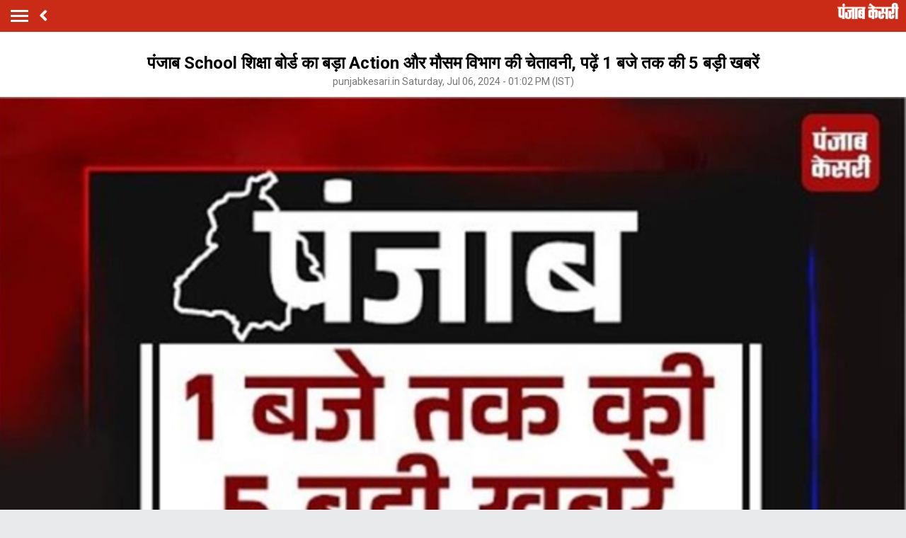

--- FILE ---
content_type: text/html; charset=utf-8
request_url: https://m.punjab.punjabkesari.in/punjab/news/breaking-news-punjab-top-5-top-5-2002550
body_size: 58980
content:
<!doctype html>
<html>
<head>

    <title>पंजाब School शिक्षा बोर्ड का बड़ा Action और मौसम विभाग की चेतावनी, पढ़ें 1 बजे तक की 5 बड़ी खबरें - breaking news punjab top 5 top 5-mobile</title> <meta name="description" content="1 लाख रुपए महीना की JOB छोड़ सड़क पर निकला Ayodhya का युवक, दिलचस्प है खबर" /><meta name="news_keywords" content="Punjab, Breaking news, Punjab top 5, punjab 5, punjab kesari news, punjab nres, crime news, news updates" /><meta name="keywords" content="Punjab, Breaking news, Punjab top 5, punjab 5, punjab kesari news, punjab nres, crime news, news updates" /><meta property="og:url" content="https://punjab.punjabkesari.in/punjab/news/breaking-news-punjab-top-5-top-5-2002550" /><meta property="og:title" content="पंजाब School शिक्षा बोर्ड का बड़ा Action और मौसम विभाग की चेतावनी, पढ़ें 1 बजे तक की 5 बड़ी खबरें - mobile"/><meta property="og:image" content="https://static.punjabkesari.in/multimedia/2024_7image_12_58_117600525top.jpg" /><meta property="og:description" content="1 लाख रुपए महीना की JOB छोड़ सड़क पर निकला Ayodhya का युवक, दिलचस्प है खबर" /><meta property="og:type" content="website" /><meta property="og:site_name" content="punjabkesari" /><link rel="canonical" href=https://punjab.punjabkesari.in/punjab/news/breaking-news-punjab-top-5-top-5-2002550 /><link rel="amphtml" href=https://m.punjab.punjabkesari.in/punjab/news/breaking-news-punjab-top-5-top-5-2002550?amp /><meta property="article:published_time" content="2024-07-06T12:43:24+05:30" /><link rel="alternate" media="only screen and (max-width: 640px)" href=https://m.punjab.punjabkesari.in/punjab/news/breaking-news-punjab-top-5-top-5-2002550><meta property="article:modified_time" content="2024-07-06T13:02:26+05:30" /><meta property="article:section" content="पंजाब" /><meta property="twitter:card" content="summary" /><meta property="twitter:site" content="@punjabkesari" /><meta property="twitter:title" content="पंजाब School शिक्षा बोर्ड का बड़ा Action और मौसम विभाग की चेतावनी, पढ़ें 1 बजे तक की 5 बड़ी खबरें" /><meta property="twitter:description" content="1 लाख रुपए महीना की JOB छोड़ सड़क पर निकला Ayodhya का युवक, दिलचस्प है खबर" />
        <meta property="article:tag" content="Punjab" />
        <meta property="article:tag" content="Breaking news" />
        <meta property="article:tag" content="Punjab top 5" />
        <meta property="article:tag" content="punjab 5" />
        <meta property="article:tag" content="punjab kesari news" />
        <meta property="article:tag" content="punjab nres" />
        <meta property="article:tag" content="crime news" />
        <meta property="article:tag" content="news updates" />
    <meta http-equiv="ScreenOrientation" content="autoRotate:disabled">
    <meta name="google-site-verification" content="hjhNb-EZewADcdxjFXXa_Lbqg4HJFbzh4n-3VN4WE6s" />
    <meta http-equiv="Content-Type" content="text/html; charset=utf-8" />
    <link href="https://fonts.googleapis.com/css?family=Roboto:200,300,400,500,700" rel="stylesheet">
    <!-- <link href="https://fonts.googleapis.com/css?family=Khula:400,700" rel="stylesheet"> -->
    <link rel="stylesheet" href="https://use.fontawesome.com/releases/v5.6.1/css/all.css" integrity="sha384-gfdkjb5BdAXd+lj+gudLWI+BXq4IuLW5IT+brZEZsLFm++aCMlF1V92rMkPaX4PP" crossorigin="anonymous">
    <link rel="stylesheet" href="https://static.punjabkesari.in/pwa/css/jquery.mCustomScrollbar.min.css" />

    <meta name="viewport" content="width=device-width,minimum-scale=1,initial-scale=1 user-scalable=0">

    <script async src="//platform.twitter.com/widgets.js" charset="utf-8"></script>
    <script src="https://static.punjabkesari.in/pwa/js/jquery-2.2.4.min.js" type="text/javascript"></script>
    <script>var dataLayer = dataLayer ? dataLayer : [];</script>
    <script src="https://static.punjabkesari.in/pwa/js/mWebDL.js" type="text/javascript"></script>
    <link rel="stylesheet" href="https://static.punjabkesari.in/pwa/css/hypo.css" />
    <script data-ad-client="ca-pub-5166187966849033" async src="https://pagead2.googlesyndication.com/pagead/js/adsbygoogle.js"></script>
    <!-- Google Tag Manager -->
    <script>
        (function (w, d, s, l, i) {
            w[l] = w[l] || []; w[l].push({
                'gtm.start':
                    new Date().getTime(), event: 'gtm.js'
            }); var f = d.getElementsByTagName(s)[0],
                j = d.createElement(s), dl = l != 'dataLayer' ? '&l=' + l : ''; j.async = true; j.src =
                    'https://www.googletagmanager.com/gtm.js?id=' + i + dl; f.parentNode.insertBefore(j, f);
        })(window, document, 'script', 'dataLayer', 'GTM-TPWTG5R');

        function customSharing(url) {
            var url = new String(url);
            window.open(url, "share_dialog", "width=400,height=336");
        }
    </script>
    <!-- End Google Tag Manager -->
    <!--izotoo 26102020-->
    <script>
        window._izq = window._izq || []; window._izq.push(["init"]);
    </script>
    <script src="https://cdn.izooto.com/scripts/8d31063b8d71e4511fa2380c74243c9fa8bb13a7.js"></script>
    <!--Izotoo End-->
    <script src="https://m.punjab.punjabkesari.in/topad.json"></script>
    <!-- Global site tag (gtag.js) - Google Analytics -->


    <script>
        $(document).ready(function () {
            if ('serviceWorker' in navigator && 'PushManager' in window) {
                (function () {
                    navigator.serviceWorker.register('https://m.punjab.punjabkesari.in/sw.js').then(function (registration) {
                        //Registration was successful
                        console.log('ServiceWorker registration successful with scope: ', registration.scope);
                        swRegistration = registration;
                    }, function (err) {
                        console.log('ServiceWorker registration failed: ', err);
                    });
                    // Subscribe to receive message from service worker
                })();
            } else {
                console.log("Service Worker Not Supported!");
            }
        });



        (function (d, s, id) {
            var js, fjs = d.getElementsByTagName(s)[0];
            if (d.getElementById(id)) return;
            js = d.createElement(s); js.id = id;
            js.src = 'https://connect.facebook.net/en_US/sdk.js#xfbml=1&version=v2.11&appId=205275096202503';
            fjs.parentNode.insertBefore(js, fjs);
        }(document, 'script', 'facebook-jssdk'));
    </script>
    <script async src="https://securepubads.g.doubleclick.net/tag/js/gpt.js"></script>
    <script>
        window.googletag = window.googletag || { cmd: [] };
        googletag.cmd.push(function () {
            googletag.defineSlot('/15415905/pk_pwa_Story_1', [[336, 280], [320, 100], [300, 250]], 'div-gpt-ad-1561627009002-0').addService(googletag.pubads());
            googletag.defineSlot('/15415905/pk_pwa_story_2', [[320, 100], [300, 250], [336, 280]], 'div-gpt-ad-1561627150276-0').addService(googletag.pubads());
            googletag.defineSlot('/15415905/pk_pwa_story_3', [[336, 280], [300, 250], [320, 100]], 'div-gpt-ad-1561627247669-0').addService(googletag.pubads());
            //googletag.defineSlot('/15415905/Mobile1x1', [1, 1], 'div-gpt-ad-1566806676146-0').addService(googletag.pubads());
            googletag.defineOutOfPageSlot('/15415905/Mobile_1x1_2', 'div-gpt-ad-1605692779382-0').addService(googletag.pubads());
            googletag.defineSlot('/15415905/belowarticlepk', [[300, 250], [336, 280]], 'div-gpt-ad-1624602888247-0').addService(googletag.pubads());
            //googletag.defineOutOfPageSlot('/15415905/1x1MidArticle', 'div-gpt-ad-1647443007629-0').addService(googletag.pubads());
            googletag.defineSlot('/15415905/1x1_pkjb_2025', [1, 1], 'div-gpt-ad-1752049560957-0').addService(googletag.pubads()); //Added Kajal 9-7-2025 Mailed by Vijaynder Sir
            googletag.pubads().enableSingleRequest();
            googletag.pubads().collapseEmptyDivs();
            googletag.enableServices();
        });
    </script>
    <!--Comscore Tag Start -->
    <script>
        var _comscore = _comscore || [];
        _comscore.push({ c1: "2", c2: "21043170" });
        (function () {
            var s = document.createElement("script"), el = document.getElementsByTagName("script")[0]; s.async = true;
            s.src = "https://sb.scorecardresearch.com/cs/21043170/beacon.js";
            el.parentNode.insertBefore(s, el);
        })();
    </script>
    <noscript>
        <img src="https://sb.scorecardresearch.com/p?c1=2&c2=21043170&cv=2.0&cj=1" />
    </noscript>
    <!--Comscore Tag End -->

    <script async src="https://pagead2.googlesyndication.com/pagead/js/adsbygoogle.js?client=ca-pub-7231455132334579"
            crossorigin="anonymous"></script>

        
</head>
<style type="text/css">
    .backdrcss {
        background: #000;
        position: fixed;
        display: none;
        top: 0;
        bottom: 0;
        left: 0;
        opacity: .7;
        right: 0;
        z-index: 999
    }

    .bottomfixednews {
        display: none;
        background: #f9f9f9;
        border-top-right-radius: 35px;
        border-top-left-radius: 35px;
        position: fixed;
        left: 0;
        right: 0;
        max-width: 600px;
        bottom: 0;
        margin: auto;
        z-index: 9999;
        height: 70%;
        overflow: scroll;
        padding: 20px;
        padding-top: 40px
    }

        .bottomfixednews .newslists a:nth-child(odd) {
            margin-right: 4%
        }

        .bottomfixednews .newsblocks {
            width: 48%;
            float: left;
            box-shadow: 0 0 5px 3px rgb(0 0 0 / 5%);
            background: #fff;
            border-radius: 5px;
            overflow: hidden;
            margin-bottom: 25px
        }

            .bottomfixednews .newsblocks img {
                width: 100%
            }

            .bottomfixednews .newsblocks p {
                font-size: 14px;
                line-height: 23px;
                margin: 0;
                padding: 5px;
                color: #000
            }

    .closeic {
        position: absolute;
        top: 10px;
        width: 25px;
        right: 13px;
        text-align: center;
        height: 25px;
        border-radius: 50%;
        font-size: 15px;
        color: #f70000;
        background: 0 0;
        box-shadow: 0 1px 5px 0 #a5a5a5;
        border: none
    }

    .slidercustom {
        display: inline-block
    }

        .slidercustom p {
            color: #000;
            font-weight: 600;
            margin: 0;
            font-size: 14px;
            max-width: 180px;
            height: 56px;
            overflow: hidden
        }

        .slidercustom img {
            max-width: 70px;
            margin-left: 10px;
            height: 50px
        }

        .slidercustom a {
            display: flex;
            background: #fff;
            padding: 10px 15px;
            text-align: left;
            align-items: center;
            box-shadow: 0 0 8px 1px #989a9c;
            font-size: 12px;
            margin: 10px
        }

    .swiper-container {
        width: 100%;
        height: 100%;
        overflow: hidden;
        border-radius: 4px
    }

    .swiper-slide {
        text-align: center;
        font-size: 32px;
        color: #fff;
        cursor: grab;
        display: -webkit-box;
        display: -ms-flexbox;
        display: -webkit-flex;
        display: flex;
        -webkit-box-pack: center;
        -ms-flex-pack: center;
        -webkit-justify-content: center;
        justify-content: center;
        -webkit-box-align: center;
        -ms-flex-align: center;
        -webkit-align-items: center;
        align-items: center
    }

    .mostreadn {
        clear: both;
        padding: 12px 20px;
        background: #f5f5f5;
        display: none
    }

    .swiper-button-next {
        align-items: center;
        display: flex;
        padding: 10px;
        font-size: 24px
    }

    .swaps {
        margin: 0 auto;
        width: 95%;
        display: none
    }

    .swiper-wrapper {
        display: inline-flex
    }

    body {
        font-size: 14px;
        text-decoration: none;
        padding: 0;
        margin: 0;
        font-family: Roboto;
        background: #e9eaec;
    }

    .maincontainer {
        display: inline-block;
        width: 100%;
    }

    .fixpositon {
        position: fixed;
        left: 0;
        right: 0;
        top: 0;
        bottom: 0;
    }

    .mCSB_inside > .mCSB_container {
        margin-right: 0px;
    }

    .sidebardrop .mCSB_draggerContainer {
        opacity: 0;
        visibility: hidden;
    }

    a {
        text-decoration: none;
    }

    .topheader {
        width: 100%;
        float: left;
        background: #c92b17;
        padding: 4px 0;
    }

    .togglebar {
        cursor: pointer;
        float: left;
        width: 25px;
        padding: 5px;
        margin: 5px 0;
    }

        .togglebar span {
            width: 100%;
            float: left;
            height: 3px;
            margin-bottom: 4px;
            background: #fff;
        }

            .togglebar span:last-child {
                margin-bottom: 0;
            }

    .container-fluid {
        padding: 0 10px;
    }

    /******** sidebar*********/

    header {
        float: left;
        width: 100%;
    }

    .sidebardrop {
        width: 75%;
        color: #fff;
        position: fixed;
        padding-top: 5px;
        top: 0;
        left: -100%;
        right: 0;
        background: #333;
        bottom: 0;
        height: auto;
        transition: all 0.3s ease;
        -webkit-transition: all 0.3s ease;
        -moz-transition: all 0.3s ease;
        -ms-transition: all 0.3s ease;
        -o-transition: all 0.3s ease;
        z-index: 9;
    }

        .sidebardrop .cross {
            float: right;
            padding: 5px 20px 12px;
            font-size: 20px;
            color: #fff;
            cursor: pointer;
        }


    .sidebarIn {
        left: 0%;
    }

    .sidebarOut {
        left: -100%;
    }

    .ampimg {
        max-width: 100%;
        max-height: 100%;
    }


    .menubar {
        float: left;
        width: 100%;
        margin-bottom: 3.5em;
    }

    ul {
        padding: 0;
        margin: 0;
        list-style: none;
    }

    .menubar ul li {
        border-left: 5px solid transparent;
        padding: 0 15px;
    }

        .menubar ul li:last-child a {
            border-bottom: 1px solid #909090;
        }

        .menubar ul li a {
            padding: 15px 0px;
            font-size: 17px;
            color: #fff;
            display: inline-block;
            width: 100%;
            text-decoration: none;
            border-top: 1px solid #585858;
        }

            .menubar ul li a:visited,
            .menubar ul li a:active,
            .menubar ul li a:focus {
                background: transparent;
            }

        .menubar ul li.active {
            background: #777;
            outline: none;
            border-left: 5px solid #fe0003;
        }

        .menubar ul li a img,
        .menubar ul li a img {
            float: right;
            margin-right: 10px;
        }

    .sliderbar {
        display: inline-block;
        width: 100%;
        overflow-x: hidden;
        overflow-y: scroll;
        height: 100%;
    }
    /******** sidebar*********/
    /********Story page********/
    .storycount {
        display: inline-block;
        font-size: 16px;
        color: #fff;
        vertical-align: top;
        margin: 9px 0 0 12px;
    }

    .maincontainer {
        display: inline-block;
        width: 100%;
    }

    .storypage {
        display: inline-block;
        text-align: center;
        width: 100%;
        background: #fff;
    }

        .storypage img {
            display: inline-block;
            width: 100%;
        }

        .storypage h1 {
            font-size: 24px;
            text-align: center;
            color: #000;
            margin-bottom: 0;
            line-height: 30px;
            font-weight: bold;
            padding: 0 15px;
            margin-top: 1.2em;
        }

    .description {
        display: inline-block;
        width: 100%;
    }

        .description p {
            font-size: 18px;
            color: #000;
            text-align: justify;
            line-height: 26px;
            padding: 0 15px;
        }

    .backbtn {
        cursor: pointer;
        float: left;
        padding-top: 4px;
        margin-left: 10px;
        font-size: 25px;
        color: #fff;
    }

    .storypage > p {
        font-size: 14px;
        color: #777575;
        margin-top: 3px;
        padding: 0 15px;
    }

    .flright {
        float: right;
        margin-top: 8px;
        text-align: right;
    }

        .flright a {
            font-size: 15px;
            color: #fff;
            vertical-align: top;
            display: inline-block;
            float: right;
            margin-left: 10px;
        }

            .flright a > i {
                font-size: 25px;
                vertical-align: top;
                margin-top: -2px;
                margin-left: 5px;
            }

    .save_btn {
        background: transparent;
        border: none;
        display: inline-block;
        text-align: right;
        margin-left: 5px;
    }

    .socialicon {
        display: inline-block;
        width: 100%;
    }

        .socialicon ul li {
            display: inline-block;
            margin: 10px 5px 5px 5px;
        }

            .socialicon ul li a {
                font-size: 23px;
                color: #fff;
                width: 44px;
                height: 44px;
                line-height: 44px;
                display: inline-block;
                border-radius: 50%;
            }

            .socialicon ul li:nth-child(1) a {
                background: #4267b2;
            }

            .socialicon ul li:nth-child(2) a {
                background: #1c9cea;
            }

            .socialicon ul li:nth-child(3) a {
                background: #00e676;
            }

    .tag_section {
        float: left;
        width: 100%;
        text-align: left;
    }

        .tag_section ul {
            padding: 0 15px;
        }

        .tag_section li {
            display: inline-block;
            line-height: initial;
            margin-right: 5px;
            margin-bottom: 10px;
        }

            .tag_section li a {
                color: #6b6861;
                background: #eee;
                display: inline-block;
                padding: 1px 10px;
                border-radius: 50px;
                font-size: 12px;
            }

    .author_section {
        display: inline-block;
        float: left;
        margin-top: 1.5em;
        padding: 0 15px 20px;
    }

    .author_img {
        width: 45px;
        height: 45px;
        display: inline-block;
        border-radius: 50%;
        overflow: hidden;
        float: left;
    }

        .author_img img {
            width: 100%;
            height: 100%;
        }

    .author_desc {
        text-align: left;
        padding-left: 15px;
        float: left;
    }

        .author_desc h2 {
            margin: 0;
            font-size: 16px;
        }

        .author_desc p {
            margin-top: 2px;
            font-size: 13px;
        }

    .ad {
        text-align: center;
    }

    p img {
        width: 100% !important;
    }

    p iframe {
        width: 100% !important;
    }
    /********Story page********/

    /********newscard********/
    .newscard {
        display: inline-block;
        width: 100%;
        margin-top: 5px;
        text-align: left;
    }

        .newscard .cardview {
            display: inline-block;
            width: 100%;
            background: #fff;
            . text-decoration: none;
        }

    .cardview .timeupdata {
        font-size: 12px;
        float: left;
        color: #adaab2;
        text-decoration: none;
    }

    .cardview h2 {
        display: inline-block;
        vertical-align: top;
        margin: 0;
        background: #d8d4d4;
        padding: 3px 5px;
        text-decoration: none;
        color: #808080;
        font-size: 11px;
        margin-left: 10px;
        border-radius: 15px;
        font-weight: normal;
    }

    .cardview .container-fluid {
        margin-top: 10px;
        display: inline-block;
        width: 55%;
        float: left;
    }

        .cardview .container-fluid h3 {
            font-size: 16px;
            text-decoration: none;
            color: #333;
            text-decoration: none;
            max-height: 44px;
            line-height: 24px;
            overflow: hidden;
            padding-right: 5px;
        }

    .imgblock {
        display: inline-block;
        float: right;
        padding-right: 10px;
        vertical-align: top;
        margin-top: 20px;
    }

        .imgblock img {
            margin-right: 2px;
            max-height: 125px;
            /*width: 32%;*/
            display: inline-flex;
            max-width: 120px;
        }

    .sharesection {
        background: #fff;
        display: inline-block;
        width: 100%;
        padding: 10px 0;
    }

        .sharesection > ul {
            display: table;
            width: 100%;
        }

            .sharesection > ul > li {
                display: table-cell;
                text-align: center;
            }

        .sharesection li img {
            vertical-align: top;
            margin-right: 5px;
            max-width: 20px;
        }

        .sharesection li a {
            font-size: 15px;
            font-weight: bold;
            color: #7d7885;
        }

    .mCSB_inside > .mCSB_container {
        margin-right: 0px;
    }

    .sidebardrop .mCSB_draggerContainer {
        opacity: 0;
        visibility: hidden;
    }

    .mCSB_draggerContainer {
        opacity: 0;
    }

    .fixpositon {
        position: fixed;
        left: 0;
        right: 0;
        top: 0;
        bottom: 0;
    }

    .kesarilogo img {
        max-width: 87px;
        max-height: 23px;
    }





    .sharelink {
        position: relative;
    }

        .sharelink .shareli {
            width: 114px;
            position: absolute;
            border-radius: 5px;
            background: #fff;
            z-index: 999;
            text-align: left;
            padding: 10px;
            bottom: 29px;
            right: 12px;
            margin: auto;
            box-shadow: #00000057 0px -1px 8px 0px;
            display: none;
        }

            .sharelink .shareli li {
                margin: 0px 0 14px 0;
                width: 100%;
            }

                .sharelink .shareli li:last-child {
                    margin-bottom: 0px;
                }

                .sharelink .shareli li a {
                    color: #000;
                }

                    .sharelink .shareli li a i {
                        font-size: 22px;
                        color: #000;
                        float: right;
                    }

                    .sharelink .shareli li a .fa-facebook {
                        color: #3b5998;
                    }

                    .sharelink .shareli li a .fa-twitter {
                        color: #55acee;
                    }

                    .sharelink .shareli li a .fa-linkedin {
                        color: #0080b2;
                    }

                    .sharelink .shareli li a .fa-google-plus {
                        color: #dd4b39;
                    }

    /********newscard********/
</style>
<body onload="storyp('7/6/2024 1:02:26 PM', 'Punjab', '2002550','https://punjab.punjabkesari.in/punjab/news/breaking-news-punjab-top-5-top-5-2002550', 'text', 'Saturday', '13', 'Punjab, Breaking news, Punjab top 5, punjab 5, punjab kesari news, punjab nres, crime news, news updates', 'Urmila', 'Punjab','278', '10', '184','breaking news punjab top 5 top 5')">
    <!-- Google Tag Manager (noscript) -->
    <noscript>
        <iframe src="https://www.googletagmanager.com/ns.html?id=GTM-TPWTG5R"
                height="0" width="0" style="display:none;visibility:hidden"></iframe>
    </noscript>
    <!-- End Google Tag Manager (noscript) -->

    <header>
        <nav class="topheader">
            <div class="container-fluid">
                <div class="togglebar">
                    <span></span>
                    <span></span>
                    <span></span>
                </div>
                <a itemprop="url" id="backlink" href="#" class="backbtn" onclick="goBack()"><i class="fas fa-angle-left"></i></a>
                <div id="dvhome" class="kesarilogo custlogg" onclick="logoPK()"><a style="float:right;" itemprop="url" href="https://m.punjabkesari.in" style="float:right;"><img alt="punjabkesari" src="/img/punjabkesari.png" width="228" height="61"></a></div>

                <p class="storycount"></p>
                    <div class="flright" id="dv_nextstory" style="display:none;">
                        <a itemprop="url" id="nxtlink" href="#">Next<i class="fas fa-angle-right"></i></a>
                    </div>
            </div>
        </nav>

        <!-- sidebar -->
        <div class="sidebardrop">
            <a itemprop="url" href="#" class="cross"><i class="fas fa-times"></i></a>
            <div class="sliderbar ">
                <div class="menubar">
                    <ul>


<li class="active"><a itemprop="url" href="https://m.punjabkesari.in/" onclick="hamburgerMenuPK('Home')">Home<img src="/img/r1.png" alt="Home"></a></li><li><a itemprop="url" href="https://m.punjabkesari.in/top-news" onclick="hamburgerMenuPK('Top News')">मुख्य खबरें<img src="/img/r1.png" alt="मुख्य खबरें"></a></li><li><a itemprop="url" href="https://m.punjabkesari.in/video" onclick="hamburgerMenuPK('Punjab Kesari TV')">Punjab Kesari TV<img src="/img/r1.png" alt="Punjab Kesari TV"></a></li><li><a itemprop="url" href="https://m.punjabkesari.in/national" onclick="hamburgerMenuPK('National')">देश<img src="/img/r1.png" alt="देश"></a></li><li><a itemprop="url" href="https://m.punjab.punjabkesari.in/" onclick="hamburgerMenuPK('Punjab')">पंजाब<img src="/img/r1.png" alt="पंजाब"></a></li><li><a itemprop="url" href="https://m.chandigarh.punjabkesari.in" onclick="hamburgerMenuPK('Chandigarh')">चंडीगढ़<img src="/img/r1.png" alt="चंडीगढ़"></a></li><li><a itemprop="url" href="https://m.himachal.punjabkesari.in/" onclick="hamburgerMenuPK('Himachal Pradesh')">हिमाचल प्रदेश<img src="/img/r1.png" alt="हिमाचल प्रदेश"></a></li><li><a itemprop="url" href="https://m.haryana.punjabkesari.in/" onclick="hamburgerMenuPK('Haryana')">हरियाणा<img src="/img/r1.png" alt="हरियाणा"></a></li><li><a itemprop="url" href="https://m.jammukashmir.punjabkesari.in" onclick="hamburgerMenuPK('Jammu Kashmir')">जम्मू कश्मीर<img src="/img/r1.png" alt="जम्मू कश्मीर"></a></li><li><a itemprop="url" href="https://m.up.punjabkesari.in/" onclick="hamburgerMenuPK('Uttar Pradesh')">उत्तर प्रदेश<img src="/img/r1.png" alt="उत्तर प्रदेश"></a></li><li><a itemprop="url" href="https://m.punjabkesari.in/national/delhi" onclick="hamburgerMenuPK('Delhi')">दिल्ली<img src="/img/r1.png" alt="दिल्ली"></a></li><li><a itemprop="url" href="https://m.rajasthan.punjabkesari.in" onclick="hamburgerMenuPK('Rajasthan')">राजस्थान<img src="/img/r1.png" alt="राजस्थान"></a></li><li><a itemprop="url" href="https://m.mp.punjabkesari.in/" onclick="hamburgerMenuPK('Madhya Pradesh')">मध्य प्रदेश<img src="/img/r1.png" alt="मध्य प्रदेश"></a></li><li><a itemprop="url" href="https://m.uttarakhand.punjabkesari.in" onclick="hamburgerMenuPK('Uttrakhand')">उत्तराखंड<img src="/img/r1.png" alt="उत्तराखंड"></a></li><li><a itemprop="url" href="https://bihar.punjabkesari.in/" onclick="hamburgerMenuPK('Bihar')">बिहार<img src="/img/r1.png" alt="बिहार"></a></li><li><a itemprop="url" href="https://m.gadget.punjabkesari.in/" onclick="hamburgerMenuPK('Gadgets')">Gadgets<img src="/img/r1.png" alt="Gadgets"></a></li><li><a itemprop="url" href="https://m.gadget.punjabkesari.in/automobile" onclick="hamburgerMenuPK('Automobile')">ऑटोमोबाइल<img src="/img/r1.png" alt="ऑटोमोबाइल"></a></li><li><a itemprop="url" href="https://m.punjabkesari.in/education-and-jobs" onclick="hamburgerMenuPK('education and jobs')">शिक्षा/नौकरी<img src="/img/r1.png" alt="शिक्षा/नौकरी"></a></li><li><a itemprop="url" href="https://m.sports.punjabkesari.in/" onclick="hamburgerMenuPK('Sports')">खेल<img src="/img/r1.png" alt="खेल"></a></li><li><a itemprop="url" href="https://bollywood.punjabkesari.in/" onclick="hamburgerMenuPK('Entertainment')">मनोरंजन<img src="/img/r1.png" alt="मनोरंजन"></a></li><li><a itemprop="url" href="https://m.punjabkesari.in/jharkhand" onclick="hamburgerMenuPK('Jharkhand')">झारखंड<img src="/img/r1.png" alt="झारखंड"></a></li><li><a itemprop="url" href="https://m.punjabkesari.in/international" onclick="hamburgerMenuPK('International')">विदेश<img src="/img/r1.png" alt="विदेश"></a></li><li><a itemprop="url" href="https://m.punjabkesari.in/business" onclick="hamburgerMenuPK('Business')">बिज़नेस<img src="/img/r1.png" alt="बिज़नेस"></a></li><li><a itemprop="url" href="https://m.punjabkesari.in/dharm" onclick="hamburgerMenuPK('Dharm')">धर्म/कुंडली टीवी<img src="/img/r1.png" alt="धर्म/कुंडली टीवी"></a></li><li><a itemprop="url" href="https://m.nari.punjabkesari.in/" onclick="hamburgerMenuPK('Nari')">नारी<img src="/img/r1.png" alt="नारी"></a></li><li><a itemprop="url" href="https://m.punjabkesari.in/blogs" onclick="hamburgerMenuPK('Blogs')">Opinion<img src="/img/r1.png" alt="Opinion"></a></li><li><a itemprop="url" href="https://m.punjabkesari.in/article" onclick="hamburgerMenuPK('article')">Editorial<img src="/img/r1.png" alt="Editorial"></a></li><li><a itemprop="url" href="https://m.punjabkesari.in/gallery" onclick="hamburgerMenuPK('Photos')">Photos<img src="/img/r1.png" alt="Photos"></a></li><li><a itemprop="url" href="https://m.punjabkesari.in/viral-stories" onclick="hamburgerMenuPK('Viral Stories')">Viral Stories<img src="/img/r1.png" alt="Viral Stories"></a></li><li><a itemprop="url" href="https://m.punjabkesari.in/yum" onclick="hamburgerMenuPK('Yum')">Yum<img src="/img/r1.png" alt="Yum"></a></li><li><a itemprop="url" href="https://m.punjabkesari.in/health-plus" onclick="hamburgerMenuPK('Health Plus')">Health +<img src="/img/r1.png" alt="Health +"></a></li><li><a itemprop="url" href="https://m.punjabkesari.in/notification" onclick="hamburgerMenuPK('Notification Hub')">Notification Hub<img src="/img/r1.png" alt="Notification Hub"></a></li><li><a itemprop="url" href="https://epaper.punjabkesari.in/" onclick="hamburgerMenuPK('Epaper')">Epaper<img src="/img/r1.png" alt="Epaper"></a></li><li><a itemprop="url" href="" onclick="hamburgerMenuPK('Settings')">Settings<img src="/img/r1.png" alt="Settings"></a></li><li><a itemprop="url" href="https://m.punjabkesari.in/contactus">Contact Us<img itemprop="image" src="https://static.punjabkesari.in/pwa/r1.png" alt="Contact Us"></a></li>                    </ul>
                </div>

            </div>
        </div>
        <!-- sidebar -->
    </header>

    <div class="maincontainer storypage">
<div class="ad">
    <!-- /15415905/1x1_pkjb_2025 -->
    <div id='div-gpt-ad-1752049560957-0'>
        <script>
            googletag.cmd.push(function() { googletag.display('div-gpt-ad-1752049560957-0'); });
        </script>
    </div>
</div>
        <div id="cus_ban" class="ad"> </div>
        <!--breadcums -->
        <div class="storyinnerclass" id="brdcum">
            <div class="container-fluid ">
                <ul>
                    <li><a href="https://m.punjabkesari.in/">Home</a> <i class="fas fa-angle-right"></i></li>

                                <li><a href="https://m.punjab.punjabkesari.in/">Punjab</a> <i class="fas fa-angle-right"></i></li>
                                <li class="active"><a href="https://m.chandigarh.punjabkesari.in">Chandigarh</a></li>

                </ul>
            </div>
        </div>
        <!--breadcums END -->
        <div class="storypage">
            <h1>पंजाब School शिक्षा बोर्ड का बड़ा Action और मौसम विभाग की चेतावनी, पढ़ें 1 बजे तक की 5 बड़ी खबरें</h1>
            <p itemprop="uploadtime">punjabkesari.in Saturday, Jul 06, 2024 - 01:02 PM (IST)</p>
                <img itemprop="image" src="https://static.punjabkesari.in/multimedia/2024_7image_12_58_117600525top.jpg" layout="responsive" />
            <div class="socialicon">
                <ul>
                    <li><a itemprop="url" href="https://www.facebook.com/sharer/sharer.php?u=https://punjab.punjabkesari.in/punjab/news/breaking-news-punjab-top-5-top-5-2002550" onclick="clickOnSocialShare('Facebook','7/6/2024 1:02:26 PM','Punjab','2002550','https://punjab.punjabkesari.in/punjab/news/breaking-news-punjab-top-5-top-5-2002550','text', 'Saturday','13','Punjab, Breaking news, Punjab top 5, punjab 5, punjab kesari news, punjab nres, crime news, news updates','Urmila','Punjab','278','10','184', 'breaking news punjab top 5 top 5')"><i class="fab fa-facebook-f"></i></a></li>
                    <li><a itemprop="url" href="https://twitter.com/share?text=पंजाब School शिक्षा बोर्ड का बड़ा Action और मौसम विभाग की चेतावनी, पढ़ें 1 बजे तक की 5 बड़ी खबरें&url=https://punjab.punjabkesari.in/punjab/news/breaking-news-punjab-top-5-top-5-2002550" onclick="clickOnSocialShare('Twitter','7/6/2024 1:02:26 PM','Punjab','2002550','https://punjab.punjabkesari.in/punjab/news/breaking-news-punjab-top-5-top-5-2002550','text', 'Saturday','13','Punjab, Breaking news, Punjab top 5, punjab 5, punjab kesari news, punjab nres, crime news, news updates','Urmila','Punjab','278','10','184', 'breaking news punjab top 5 top 5')"><i class="fab fa-twitter"></i></a></li>
                    <li><a itemprop="url" href="https://api.whatsapp.com/send?text=पंजाब School शिक्षा बोर्ड का बड़ा Action और मौसम विभाग की चेतावनी, पढ़ें 1 बजे तक की 5 बड़ी खबरें-https://punjab.punjabkesari.in/punjab/news/breaking-news-punjab-top-5-top-5-2002550" onclick="clickOnSocialShare('Whatsapp','7/6/2024 1:02:26 PM','Punjab','2002550','https://punjab.punjabkesari.in/punjab/news/breaking-news-punjab-top-5-top-5-2002550','text', 'Saturday','13','Punjab, Breaking news, Punjab top 5, punjab 5, punjab kesari news, punjab nres, crime news, news updates','Urmila','Punjab','278','10','184', 'breaking news punjab top 5 top 5')"><i class="fab fa-whatsapp"></i></a></li>
                </ul>
            </div>
            <div class="ad">
                <!-- /15415905/pk_pwa_story_2 -->
                <div id='div-gpt-ad-1561627150276-0'>
                    <script>
                        googletag.cmd.push(function () { googletag.display('div-gpt-ad-1561627150276-0'); });
                    </script>
                </div>
            </div>
            <div class="description">

                <p><strong><a href="https://punjab.punjabkesari.in/punjab/news/rain-alert-punjab-2002442">1. Weather: पंजाब में झमाझम बारिश, मौसम विभाग ने जारी की चेतावनी</a></strong><br />
पंजाब में भीषण गर्मी के बीच कई जिलों में देर रात से बारिश जारी है, जिससे लोगों ने राहत की सांस ली है...</p>

<p><strong><a href="https://punjab.punjabkesari.in/punjab/news/order-to-punjab-school-2002465">2. पंजाब School शिक्षा बोर्ड का बड़ा Action,जारी हो गए सख्त आदेश</a></strong><br />
पंजाब स्कूल शिक्षा बोर्ड ने सर्टीफिकेटों की वैरीफिकेशन के मामले में शिक्षा बोर्ड कर्मचारी एसोसिएशन के ...</p>

<p><strong><a href="https://punjab.punjabkesari.in/punjab/news/a-youth-from-ayodhya-left-his-job-of-rs-1-lakh-per-month-2002453">3. 1 लाख रुपए महीना की JOB छोड़ सड़क पर निकला Ayodhya का युवक, दिलचस्प है खबर</a></strong><br />
बहुत कम लोग होते हैं, जो अपने बारे में सोचने की बजाय भविष्य में लोगों को होने वाली दिक्कतों को...</p>

<p><strong><a href="https://punjab.punjabkesari.in/punjab/news/sudden-death-of-punjab-youth-during-amarnath-yatra-2002482">4. Amarnath yatra के दौरान Punjab के नौजवान की अचानक मौ+त</a></strong><br />
पंजाब से अमरनाथ यात्रा के लिए गए श्रद्धालु की मौत होने की खबर सामने आई है। दरअसल ...</p>

<p><strong><a href="https://punjab.punjabkesari.in/punjab/news/this-school-in-punjab-is-going-to-be-closed-2002464">5. बंद होने वाला है पंजाब का ये School! चिंता में Parents...हैरान कर देगी तस्वीरें</a></strong><br />
साल 1952 में बना रेलवे रोड खन्ना का सरकारी प्राइमरी स्कूल बंद होने के कगार पर आ गया...</p>

<p><strong>अपने शहर की खबरें Whatsapp पर पढ़ने के लिए&nbsp;<a href="https://bit.ly/3zuknxV">Click Here</a></strong></p>

                <br />
            </div>

            <div class="tag_section">
                <ul>
                        <li><a itemprop="url" onclick="articleTag2('Punjab','7/6/2024 1:02:26 PM','Punjab','2002550','https://punjab.punjabkesari.in/punjab/news/breaking-news-punjab-top-5-top-5-2002550','text', 'Saturday','13','Punjab, Breaking news, Punjab top 5, punjab 5, punjab kesari news, punjab nres, crime news, news updates','Urmila','Punjab','278','10','184', 'breaking news punjab top 5 top 5')" href="https://m.punjab.punjabkesari.in/tags/punjab">Punjab</a></li>
                        <li><a itemprop="url" onclick="articleTag2('Breaking news','7/6/2024 1:02:26 PM','Punjab','2002550','https://punjab.punjabkesari.in/punjab/news/breaking-news-punjab-top-5-top-5-2002550','text', 'Saturday','13','Punjab, Breaking news, Punjab top 5, punjab 5, punjab kesari news, punjab nres, crime news, news updates','Urmila','Punjab','278','10','184', 'breaking news punjab top 5 top 5')" href="https://m.punjab.punjabkesari.in/tags/breaking-news"> Breaking news</a></li>
                        <li><a itemprop="url" onclick="articleTag2('Punjab top 5','7/6/2024 1:02:26 PM','Punjab','2002550','https://punjab.punjabkesari.in/punjab/news/breaking-news-punjab-top-5-top-5-2002550','text', 'Saturday','13','Punjab, Breaking news, Punjab top 5, punjab 5, punjab kesari news, punjab nres, crime news, news updates','Urmila','Punjab','278','10','184', 'breaking news punjab top 5 top 5')" href="https://m.punjab.punjabkesari.in/tags/punjab-top-5"> Punjab top 5</a></li>
                        <li><a itemprop="url" onclick="articleTag2('punjab 5','7/6/2024 1:02:26 PM','Punjab','2002550','https://punjab.punjabkesari.in/punjab/news/breaking-news-punjab-top-5-top-5-2002550','text', 'Saturday','13','Punjab, Breaking news, Punjab top 5, punjab 5, punjab kesari news, punjab nres, crime news, news updates','Urmila','Punjab','278','10','184', 'breaking news punjab top 5 top 5')" href="https://m.punjab.punjabkesari.in/tags/punjab-5"> punjab 5</a></li>
                        <li><a itemprop="url" onclick="articleTag2('punjab kesari news','7/6/2024 1:02:26 PM','Punjab','2002550','https://punjab.punjabkesari.in/punjab/news/breaking-news-punjab-top-5-top-5-2002550','text', 'Saturday','13','Punjab, Breaking news, Punjab top 5, punjab 5, punjab kesari news, punjab nres, crime news, news updates','Urmila','Punjab','278','10','184', 'breaking news punjab top 5 top 5')" href="https://m.punjab.punjabkesari.in/tags/punjab-kesari-news"> punjab kesari news</a></li>
                        <li><a itemprop="url" onclick="articleTag2('punjab nres','7/6/2024 1:02:26 PM','Punjab','2002550','https://punjab.punjabkesari.in/punjab/news/breaking-news-punjab-top-5-top-5-2002550','text', 'Saturday','13','Punjab, Breaking news, Punjab top 5, punjab 5, punjab kesari news, punjab nres, crime news, news updates','Urmila','Punjab','278','10','184', 'breaking news punjab top 5 top 5')" href="https://m.punjab.punjabkesari.in/tags/punjab-nres"> punjab nres</a></li>
                        <li><a itemprop="url" onclick="articleTag2('crime news','7/6/2024 1:02:26 PM','Punjab','2002550','https://punjab.punjabkesari.in/punjab/news/breaking-news-punjab-top-5-top-5-2002550','text', 'Saturday','13','Punjab, Breaking news, Punjab top 5, punjab 5, punjab kesari news, punjab nres, crime news, news updates','Urmila','Punjab','278','10','184', 'breaking news punjab top 5 top 5')" href="https://m.punjab.punjabkesari.in/tags/crime-news"> crime news</a></li>
                        <li><a itemprop="url" onclick="articleTag2('news updates','7/6/2024 1:02:26 PM','Punjab','2002550','https://punjab.punjabkesari.in/punjab/news/breaking-news-punjab-top-5-top-5-2002550','text', 'Saturday','13','Punjab, Breaking news, Punjab top 5, punjab 5, punjab kesari news, punjab nres, crime news, news updates','Urmila','Punjab','278','10','184', 'breaking news punjab top 5 top 5')" href="https://m.punjab.punjabkesari.in/tags/news-updates"> news updates</a></li>
                </ul>
            </div>

            <h3 itemprop="name" class="mostreadn">सबसे ज्यादा पढ़े गए</h3>
            <!-- Swiper starts  -->
            <section class="swaps">
                <!--    <div class="swiper-button-next"><i class="fas fa-angle-left"></i></div> -->
                <div class="swiper-container">
                    <div class="swiper-wrapper">
                    </div>
                </div>
                <!-- <div class="swiper-button-next"><i class="fas fa-angle-right"></i></div> -->

            </section>
            <!-- Swiper Ends -->
                <div class="author_section">
                    <div class="author_img">
                        <img itemprop="image" src="http://static.punjabkesari.in/author/10_59_098322950demo.jpg" alt="" class="img-responsive">
                    </div>
                    <div class="author_desc">
                        <h2 itemprop="name">News Editor </h2>
                        <p itemprop="Editor">Urmila</p>
                    </div>
                </div>

            <div class="ad">
                <!-- /15415905/pk_pwa_story_3 -->
                <div id='div-gpt-ad-1561627247669-0'>
                    <script>
                        googletag.cmd.push(function () { googletag.display('div-gpt-ad-1561627247669-0'); });
                    </script>
                </div>
            </div>
        </div>

        <!--<div class="ad">-->
        <!-- /15415905/belowarticlepk -->
        <!--<div id='div-gpt-ad-1624602888247-0' style='min-width: 300px; min-height: 250px;'>
                <script>
                    googletag.cmd.push(function () { googletag.display('div-gpt-ad-1624602888247-0'); });
                </script>
            </div>
        </div>-->
        <div id="fbcomnt" style="width:100%">
            <div class="fb-comments" width="100%" data-href="https://punjab.punjabkesari.in/punjab/news/breaking-news-punjab-top-5-top-5-2002550" data-numposts="5"></div>
            <div id="fb-root"></div>
        </div>


        <div class="ad">
            <!-- /15415905/Mobile_1x1_2 -->
            <div id='div-gpt-ad-1605692779382-0'>
                <script>
                    googletag.cmd.push(function () { googletag.display('div-gpt-ad-1605692779382-0'); });
                </script>
            </div>
        </div>

        <div>


           
        </div>
        <div>
                <h2>Related News</h2>
                    <div class="newscard">
                        <a href="https://m.punjab.punjabkesari.in/punjab/news/breaking-news-punjab-top-5-top-5-2282543" class="cardview">
                            <div class="container-fluid">

                                <h3 itemprop="title"> Punjab Top 5 : पढ़ें 1 बजे तक की 5 बड़ी खबरें</h3>
                            </div>
                            <div class="imgblock d">
                                <img itemprop="image" src="https://img.punjabkesari.in/multimedia/110/0/0X0/0/static.punjabkesari.in/2026_1image_12_59_030999490top5-ll.jpg" alt="Punjab Top 5 : पढ़ें 1 बजे तक की 5 बड़ी खबरें" width="110" height="75" layout="responsive" />
                            </div>
                        </a>
                    </div>
                    <div class="newscard">
                        <a href="https://m.punjab.punjabkesari.in/punjab/news/punjab-top-5-2276397" class="cardview">
                            <div class="container-fluid">

                                <h3 itemprop="title"> Punjab Top 5 : पढ़ें 1 बजे तक की 5 बड़ी खबरें</h3>
                            </div>
                            <div class="imgblock d">
                                <img itemprop="image" src="https://img.punjabkesari.in/multimedia/110/0/0X0/0/static.punjabkesari.in/2026_1image_12_50_315811711top5-ll.jpg" alt="Punjab Top 5 : पढ़ें 1 बजे तक की 5 बड़ी खबरें" width="110" height="75" layout="responsive" />
                            </div>
                        </a>
                    </div>
                    <div class="newscard">
                        <a href="https://m.punjab.punjabkesari.in/punjab/news/punjab-top-5-update-2277385" class="cardview">
                            <div class="container-fluid">

                                <h3 itemprop="title"> Punjab Top-5: पढ़ें 1 बजे तक की 5 बड़ी खबरें</h3>
                            </div>
                            <div class="imgblock d">
                                <img itemprop="image" src="https://img.punjabkesari.in/multimedia/110/0/0X0/0/static.punjabkesari.in/2026_1image_12_59_272042441top5-ll.jpg" alt="Punjab Top-5: पढ़ें 1 बजे तक की 5 बड़ी खबरें" width="110" height="75" layout="responsive" />
                            </div>
                        </a>
                    </div>
                    <div class="newscard">
                        <a href="https://m.punjab.punjabkesari.in/punjab/news/punjab-top-5-2277942" class="cardview">
                            <div class="container-fluid">

                                <h3 itemprop="title"> Punjab Top-5: पढ़ें 1 बजे तक की 5 बड़ी खबरें</h3>
                            </div>
                            <div class="imgblock d">
                                <img itemprop="image" src="https://img.punjabkesari.in/multimedia/110/0/0X0/0/static.punjabkesari.in/2026_1image_12_46_219814903top5-ll.jpg" alt="Punjab Top-5: पढ़ें 1 बजे तक की 5 बड़ी खबरें" width="110" height="75" layout="responsive" />
                            </div>
                        </a>
                    </div>
                    <div class="newscard">
                        <a href="https://m.punjab.punjabkesari.in/punjab/news/punjab-top-5-2279892" class="cardview">
                            <div class="container-fluid">

                                <h3 itemprop="title"> Punjab Top-5: पढ़ें 1 बजे तक की 5 बड़ी खबरें</h3>
                            </div>
                            <div class="imgblock d">
                                <img itemprop="image" src="https://img.punjabkesari.in/multimedia/110/0/0X0/0/static.punjabkesari.in/2026_1image_12_46_219814903top5-ll.jpg" alt="Punjab Top-5: पढ़ें 1 बजे तक की 5 बड़ी खबरें" width="110" height="75" layout="responsive" />
                            </div>
                        </a>
                    </div>
                    <div class="newscard">
                        <a href="https://m.punjab.punjabkesari.in/punjab/news/punjab-top-5-2280420" class="cardview">
                            <div class="container-fluid">

                                <h3 itemprop="title"> Punjab Top-5: पढ़ें 1 बजे तक की 5 बड़ी खबरें</h3>
                            </div>
                            <div class="imgblock d">
                                <img itemprop="image" src="https://img.punjabkesari.in/multimedia/110/0/0X0/0/static.punjabkesari.in/2026_1image_12_43_182858337top5-ll.jpg" alt="Punjab Top-5: पढ़ें 1 बजे तक की 5 बड़ी खबरें" width="110" height="75" layout="responsive" />
                            </div>
                        </a>
                    </div>
                    <div class="newscard">
                        <a href="https://m.punjab.punjabkesari.in/punjab/news/breaking-news-punjab-top-5-top-5-2275414" class="cardview">
                            <div class="container-fluid">

                                <h3 itemprop="title"> Punjab Top 5 : सुबह-सुबह पार्षद की भाभी गिरफ्तार सहित पढ़ें 1 बजे तक की 5 बड़ी खबरें</h3>
                            </div>
                            <div class="imgblock d">
                                <img itemprop="image" src="https://img.punjabkesari.in/multimedia/110/0/0X0/0/static.punjabkesari.in/2026_1image_12_46_219814903top5-ll.jpg" alt="Punjab Top 5 : सुबह-सुबह पार्षद की भाभी गिरफ्तार सहित पढ़ें 1 बजे तक की 5 बड़ी खबरें" width="110" height="75" layout="responsive" />
                            </div>
                        </a>
                    </div>
                    <div class="newscard">
                        <a href="https://m.punjab.punjabkesari.in/punjab/news/punjab-top-5-2276840" class="cardview">
                            <div class="container-fluid">

                                <h3 itemprop="title"> Punjab Top 5: 1 बजे तक की 5 बड़ी खबरें</h3>
                            </div>
                            <div class="imgblock d">
                                <img itemprop="image" src="https://img.punjabkesari.in/multimedia/110/0/0X0/0/static.punjabkesari.in/2026_1image_12_59_117540469top5-ll.jpg" alt="Punjab Top 5: 1 बजे तक की 5 बड़ी खबरें" width="110" height="75" layout="responsive" />
                            </div>
                        </a>
                    </div>
                    <div class="newscard">
                        <a href="https://m.punjab.punjabkesari.in/punjab/news/breaking-news-punjab-top-5-top-5-2278923" class="cardview">
                            <div class="container-fluid">

                                <h3 itemprop="title"> Punjab Top 5 : पढ़ें अब तक की 5 बड़ी खबरें</h3>
                            </div>
                            <div class="imgblock d">
                                <img itemprop="image" src="https://img.punjabkesari.in/multimedia/110/0/0X0/0/static.punjabkesari.in/2026_1image_12_43_182858337top5-ll.jpg" alt="Punjab Top 5 : पढ़ें अब तक की 5 बड़ी खबरें" width="110" height="75" layout="responsive" />
                            </div>
                        </a>
                    </div>
                    <div class="newscard">
                        <a href="https://m.punjabkesari.in/punjab/news/5-days-weather-warning-punjab-2275351" class="cardview">
                            <div class="container-fluid">

                                <h3 itemprop="title"> भीषण ठंड के बीच पंजाब के लोगों के लिए 5 दिन भारी, मौसम विभाग ने जारी की चेतावनी</h3>
                            </div>
                            <div class="imgblock d">
                                <img itemprop="image" src="https://img.punjabkesari.in/multimedia/110/0/0X0/0/static.punjabkesari.in/2026_1image_11_17_483329130fog-ll.jpg" alt="भीषण ठंड के बीच पंजाब के लोगों के लिए 5 दिन भारी, मौसम विभाग ने जारी की चेतावनी" width="110" height="75" layout="responsive" />
                            </div>
                        </a>
                    </div>
        </div>

    </div>

    <div class="ad">
        <!-- /15415905/pk_pwa_story_3 -->
        <div id='div-gpt-ad-1561627247669-0'>
            <script>
                googletag.cmd.push(function () { googletag.display('div-gpt-ad-1561627247669-0'); });
            </script>
        </div>
    </div>

    <br />

    <input type="text" id="txtcom" value="story" style="display:none;" />
    <input type="text" id="txtartname" value="breaking news punjab top 5 top 5" style="display:none;" />
    <script type="text/javascript" src="https://m.punjab.punjabkesari.in/js/swiper.js"></script>

   
</body>
<script src="https://m.punjab.punjabkesari.in/js/custombanner.js"></script>

<script src="https://ajax.googleapis.com/ajax/libs/jquery/3.3.1/jquery.min.js"></script>
<script src="/js/jquery.mCustomScrollbar.concat.min.js"></script>
<script>
    var swiper = new Swiper(".swiper-container", {
        slidesPerView: 1,
        spaceBetween: 0,
        loop: true,
        width: 300,
        navigation: {
            nextEl: ".swiper-button-next",
            prevEl: ".swiper-button-prev"
        }
    });
    swiper.once('slideChange', function () {
        mostRDSlide();
    });
    $(document).ready(function () {
        $(".togglebar").click(function () {
            $('.sidebardrop').addClass('sidebarIn');
            $('html').addClass('fixpositon');
            $('.topheader,.maincontainer,.citylist').addClass('blur');
        });

        $(".cross").click(function () {
            $('.sidebardrop').removeClass('sidebarIn');
            $('html').removeClass('fixpositon');
            $('.topheader,.maincontainer,.citylist').removeClass('blur');
        });

        $(".menubar ul li").click(function () {
            $('.menubar ul li').removeClass('active');
            $(this).addClass('active');
        });
        $(".citylist ul li").click(function () {
            $('.citylist ul li').removeClass('active');
            $(this).addClass('active');
        });


    });


    function goBack() {
        if (navigator.userAgent.indexOf("Safari") != -1) {
            history.go(-1); event.preventDefault();
        }
        else {
            window.history.back();
        }
    }

    $('.closeic').click(function () {
        $('.bottomfixednews,.backdrcss').hide();
    })

    function ShwRecom() { $('.bottomfixednews,.backdrcss').show(); disPopup(document.getElementById("txtartname").value); }
    function ShwMstView() { $('.swaps,.mostreadn').show(); showMostView(); }
    function ShwBreadcrumb() { $('#brdcum').show(); showBreadcrumb(); }
</script>
</html>


--- FILE ---
content_type: text/html; charset=utf-8
request_url: https://www.google.com/recaptcha/api2/aframe
body_size: 269
content:
<!DOCTYPE HTML><html><head><meta http-equiv="content-type" content="text/html; charset=UTF-8"></head><body><script nonce="71Fdp-OShYA3gjqDfVpsgQ">/** Anti-fraud and anti-abuse applications only. See google.com/recaptcha */ try{var clients={'sodar':'https://pagead2.googlesyndication.com/pagead/sodar?'};window.addEventListener("message",function(a){try{if(a.source===window.parent){var b=JSON.parse(a.data);var c=clients[b['id']];if(c){var d=document.createElement('img');d.src=c+b['params']+'&rc='+(localStorage.getItem("rc::a")?sessionStorage.getItem("rc::b"):"");window.document.body.appendChild(d);sessionStorage.setItem("rc::e",parseInt(sessionStorage.getItem("rc::e")||0)+1);localStorage.setItem("rc::h",'1769362775344');}}}catch(b){}});window.parent.postMessage("_grecaptcha_ready", "*");}catch(b){}</script></body></html>

--- FILE ---
content_type: application/javascript; charset=utf-8
request_url: https://fundingchoicesmessages.google.com/f/AGSKWxVsYIUJc5d7J5V4T5LamsBx36N9-sLmzftHpJAl6g0FlntjiURj2vMZs-1JG8wSuOktb3XATfGJE1k-QlYEI3Ou_UNDa9FcYC9PVj6XShnaFmlHdWLiLFkkLpI9uEueQKJVGdeqsBdG7D7rHhE8CT5AU5C74m8slDHF4BSsNzgvN-97NU_tB-YqXo-P/_.468x80_/oas_ad./sidebar_ad_=%22hyperfeed_story_id_%22]:-abp-has(input[data-next-question-id])/buttonads.
body_size: -1287
content:
window['e6bc4ebb-69e8-427c-a4de-7e8c59b3b866'] = true;